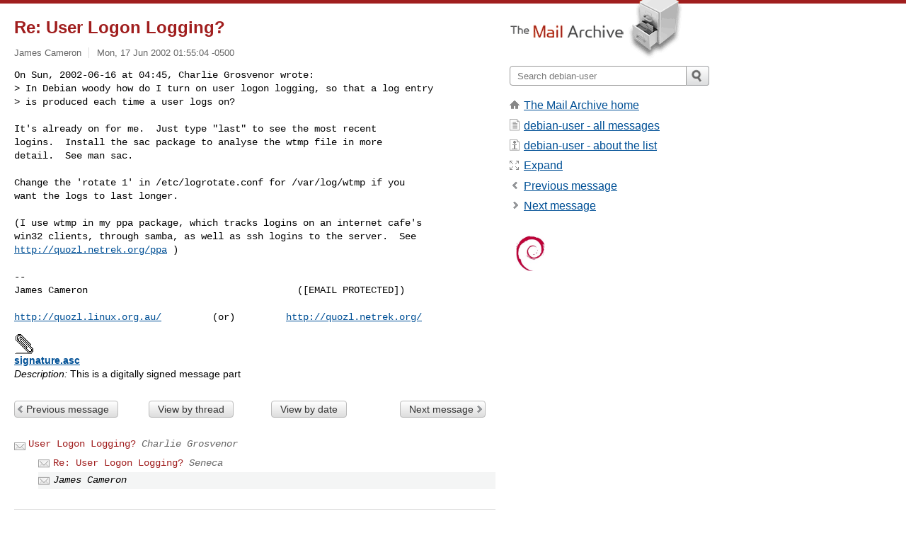

--- FILE ---
content_type: text/html; charset=utf-8
request_url: https://www.mail-archive.com/debian-user@lists.debian.org/msg395245.html
body_size: 2869
content:
<!DOCTYPE html>
<html lang="en">
<head>
<title>Re: User Logon Logging?</title>
<meta name="viewport" content="width=device-width, initial-scale=1">
<link rel="apple-touch-icon" sizes="114x114" href="/apple-touch-icon-114x114.png">
<link rel="apple-touch-icon" sizes="72x72" href="/apple-touch-icon-72x72.png">
<link rel="apple-touch-icon" sizes="57x57" href="/apple-touch-icon-57x57.png">
<link rel="shortcut icon" href="/favicon.ico">
<link rel="contents" href="thrd28.html#395245" id="c">
<link rel="index" href="mail28.html#395245" id="i">
<link rel="prev" href="msg395033.html" id="p">
<link rel="next" href="msg395025.html" id="n">
<link rel="canonical" href="https://www.mail-archive.com/debian-user@lists.debian.org/msg395245.html">
<link rel="stylesheet" href="/normalize.css" media="screen">
<link rel="stylesheet" href="/master.css" media="screen">

<!--[if lt IE 9]>
<link rel="stylesheet" href="/ie.css" media="screen">
<![endif]-->
</head>
<body>
<script language="javascript" type="text/javascript">
document.onkeydown = NavigateThrough;
function NavigateThrough (event)
{
  if (!document.getElementById) return;
  if (window.event) event = window.event;
  if (event.target.tagName == 'INPUT') return;
  if (event.ctrlKey || event.metaKey) return;
  var link = null;
  switch (event.keyCode ? event.keyCode : event.which ? event.which : null) {
    case 74:
    case 80:
      link = document.getElementById ('p');
      break;
    case 75:
    case 78:
      link = document.getElementById ('n');
      break;
    case 69:
      link = document.getElementById ('e');
      break;
    }
  if (link && link.href) document.location = link.href;
}
</script>
<div itemscope itemtype="http://schema.org/Article" class="container">
<div class="skipLink">
<a href="#nav">Skip to site navigation (Press enter)</a>
</div>
<div class="content" role="main">
<div class="msgHead">
<h1>
<span class="subject"><a href="/search?l=debian-user@lists.debian.org&amp;q=subject:%22Re%5C%3A+User+Logon+Logging%5C%3F%22&amp;o=newest" rel="nofollow"><span itemprop="name">Re: User Logon Logging?</span></a></span>
</h1>
<p class="darkgray font13">
<span class="sender pipe"><a href="/search?l=debian-user@lists.debian.org&amp;q=from:%22James+Cameron%22" rel="nofollow"><span itemprop="author" itemscope itemtype="http://schema.org/Person"><span itemprop="name">James Cameron</span></span></a></span>
<span class="date"><a href="/search?l=debian-user@lists.debian.org&amp;q=date:20020617" rel="nofollow">Mon, 17 Jun 2002 01:55:04 -0500</a></span>
</p>
</div>
<div itemprop="articleBody" class="msgBody">
<!--X-Body-of-Message-->
<pre>On Sun, 2002-06-16 at 04:45, Charlie Grosvenor wrote:
&gt; In Debian woody how do I turn on user logon logging, so that a log entry
&gt; is produced each time a user logs on?</pre><pre>

It's already on for me.  Just type &quot;last&quot; to see the most recent
logins.  Install the sac package to analyse the wtmp file in more
detail.  See man sac.

Change the 'rotate 1' in /etc/logrotate.conf for /var/log/wtmp if you
want the logs to last longer.

(I use wtmp in my ppa package, which tracks logins on an internet cafe's
win32 clients, through samba, as well as ssh logins to the server.  See
<a  rel="nofollow" href="http://quozl.netrek.org/ppa">http://quozl.netrek.org/ppa</a> )

--
James Cameron                                     ([EMAIL PROTECTED])

<a  rel="nofollow" href="http://quozl.linux.org.au/">http://quozl.linux.org.au/</a>         (or)         <a  rel="nofollow" href="http://quozl.netrek.org/">http://quozl.netrek.org/</a>
</pre>
<p><strong><a href="msg395245/signature.asc" ><img src="../attachment.png" alt="Attachment:" width=27 height=28></a>
<a href="msg395245/signature.asc" >signature.asc</a></strong><br>
<em>Description:</em> This is a digitally signed message part</p>


</div>
<div class="msgButtons margintopdouble">
<ul class="overflow">
<li class="msgButtonItems"><a class="button buttonleft " accesskey="p" href="msg395033.html">Previous message</a></li>
<li class="msgButtonItems textaligncenter"><a class="button" accesskey="c" href="thrd28.html#395245">View by thread</a></li>
<li class="msgButtonItems textaligncenter"><a class="button" accesskey="i" href="mail28.html#395245">View by date</a></li>
<li class="msgButtonItems textalignright"><a class="button buttonright " accesskey="n" href="msg395025.html">Next message</a></li>
</ul>
</div>
<a name="tslice"></a>
<div class="tSliceList margintopdouble">
<ul class="icons monospace">
<li class="icons-email"><span class="subject"><a href="msg395022.html">User Logon Logging?</a></span> <span class="sender italic">Charlie Grosvenor</span></li>
<li><ul>
<li class="icons-email"><span class="subject"><a href="msg395033.html">Re: User Logon Logging?</a></span> <span class="sender italic">Seneca</span></li>
<li class="icons-email tSliceCur"><span class="subject"></span> <span class="sender italic">James Cameron</span></li>
</ul>
</ul>
</div>
<div class="overflow msgActions margintopdouble">
<div class="msgReply" >
<h2>
					Reply via email to
</h2>
<form method="POST" action="/mailto.php">
<input type="hidden" name="subject" value="Re: User Logon Logging?">
<input type="hidden" name="msgid" value="1024296876.9020.54.camel@jander">
<input type="hidden" name="relpath" value="debian-user@lists.debian.org/msg395245.html">
<input type="submit" value=" James Cameron ">
</form>
</div>
</div>
</div>
<div class="aside" role="complementary">
<div class="logo">
<a href="/"><img src="/logo.png" width=247 height=88 alt="The Mail Archive"></a>
</div>
<form class="overflow" action="/search" method="get">
<input type="hidden" name="l" value="debian-user@lists.debian.org">
<label class="hidden" for="q">Search the site</label>
<input class="submittext" type="text" id="q" name="q" placeholder="Search debian-user">
<input class="submitbutton" name="submit" type="image" src="/submit.png" alt="Submit">
</form>
<div class="nav margintop" id="nav" role="navigation">
<ul class="icons font16">
<li class="icons-home"><a href="/">The Mail Archive home</a></li>
<li class="icons-list"><a href="/debian-user@lists.debian.org/">debian-user - all messages</a></li>
<li class="icons-about"><a href="/debian-user@lists.debian.org/info.html">debian-user - about the list</a></li>
<li class="icons-expand"><a href="/search?l=debian-user@lists.debian.org&amp;q=subject:%22Re%5C%3A+User+Logon+Logging%5C%3F%22&amp;o=newest&amp;f=1" title="e" id="e">Expand</a></li>
<li class="icons-prev"><a href="msg395033.html" title="p">Previous message</a></li>
<li class="icons-next"><a href="msg395025.html" title="n">Next message</a></li>
</ul>
</div>
<div class="listlogo margintopdouble">
<a href="#"><img src="/debian-user@lists.debian.org/logo.png" alt="debian-user"></a>
</div>
<div class="margintopdouble">

</div>
</div>
</div>
<div class="footer" role="contentinfo">
<ul>
<li><a href="/">The Mail Archive home</a></li>
<li><a href="/faq.html#newlist">Add your mailing list</a></li>
<li><a href="/faq.html">FAQ</a></li>
<li><a href="/faq.html#support">Support</a></li>
<li><a href="/faq.html#privacy">Privacy</a></li>
<li class="darkgray">1024296876.9020.54.camel@jander</li>
</ul>
</div>
<script>(function(){function c(){var b=a.contentDocument||a.contentWindow.document;if(b){var d=b.createElement('script');d.innerHTML="window.__CF$cv$params={r:'9c31643f6abd4bba',t:'MTc2OTI3NzIxOQ=='};var a=document.createElement('script');a.src='/cdn-cgi/challenge-platform/scripts/jsd/main.js';document.getElementsByTagName('head')[0].appendChild(a);";b.getElementsByTagName('head')[0].appendChild(d)}}if(document.body){var a=document.createElement('iframe');a.height=1;a.width=1;a.style.position='absolute';a.style.top=0;a.style.left=0;a.style.border='none';a.style.visibility='hidden';document.body.appendChild(a);if('loading'!==document.readyState)c();else if(window.addEventListener)document.addEventListener('DOMContentLoaded',c);else{var e=document.onreadystatechange||function(){};document.onreadystatechange=function(b){e(b);'loading'!==document.readyState&&(document.onreadystatechange=e,c())}}}})();</script><script defer src="https://static.cloudflareinsights.com/beacon.min.js/vcd15cbe7772f49c399c6a5babf22c1241717689176015" integrity="sha512-ZpsOmlRQV6y907TI0dKBHq9Md29nnaEIPlkf84rnaERnq6zvWvPUqr2ft8M1aS28oN72PdrCzSjY4U6VaAw1EQ==" data-cf-beacon='{"version":"2024.11.0","token":"6b16babd81bc4986bb5551fcbd676e26","r":1,"server_timing":{"name":{"cfCacheStatus":true,"cfEdge":true,"cfExtPri":true,"cfL4":true,"cfOrigin":true,"cfSpeedBrain":true},"location_startswith":null}}' crossorigin="anonymous"></script>
</body>
</html>
